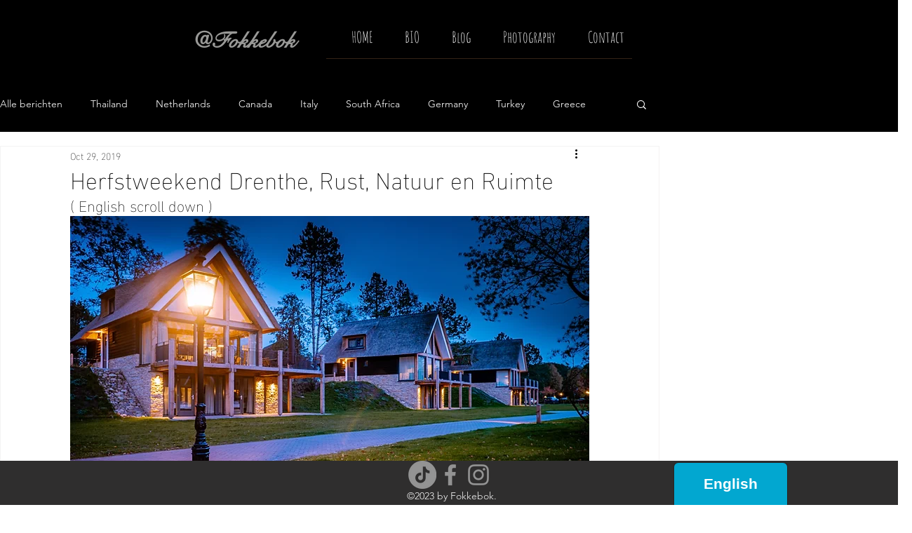

--- FILE ---
content_type: text/html; charset=utf-8
request_url: https://www.google.com/recaptcha/api2/aframe
body_size: 267
content:
<!DOCTYPE HTML><html><head><meta http-equiv="content-type" content="text/html; charset=UTF-8"></head><body><script nonce="NS13CRt7y4jArd9jT0hLjw">/** Anti-fraud and anti-abuse applications only. See google.com/recaptcha */ try{var clients={'sodar':'https://pagead2.googlesyndication.com/pagead/sodar?'};window.addEventListener("message",function(a){try{if(a.source===window.parent){var b=JSON.parse(a.data);var c=clients[b['id']];if(c){var d=document.createElement('img');d.src=c+b['params']+'&rc='+(localStorage.getItem("rc::a")?sessionStorage.getItem("rc::b"):"");window.document.body.appendChild(d);sessionStorage.setItem("rc::e",parseInt(sessionStorage.getItem("rc::e")||0)+1);localStorage.setItem("rc::h",'1767994340442');}}}catch(b){}});window.parent.postMessage("_grecaptcha_ready", "*");}catch(b){}</script></body></html>